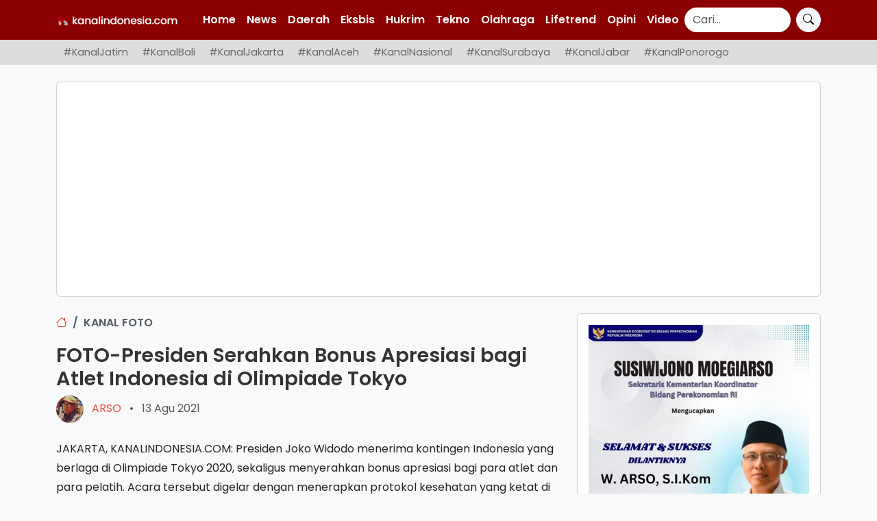

--- FILE ---
content_type: text/html; charset=utf-8
request_url: https://www.google.com/recaptcha/api2/aframe
body_size: 114
content:
<!DOCTYPE HTML><html><head><meta http-equiv="content-type" content="text/html; charset=UTF-8"></head><body><script nonce="M4KzepZsoHDMBp9rFKUi7g">/** Anti-fraud and anti-abuse applications only. See google.com/recaptcha */ try{var clients={'sodar':'https://pagead2.googlesyndication.com/pagead/sodar?'};window.addEventListener("message",function(a){try{if(a.source===window.parent){var b=JSON.parse(a.data);var c=clients[b['id']];if(c){var d=document.createElement('img');d.src=c+b['params']+'&rc='+(localStorage.getItem("rc::a")?sessionStorage.getItem("rc::b"):"");window.document.body.appendChild(d);sessionStorage.setItem("rc::e",parseInt(sessionStorage.getItem("rc::e")||0)+1);localStorage.setItem("rc::h",'1769282650058');}}}catch(b){}});window.parent.postMessage("_grecaptcha_ready", "*");}catch(b){}</script></body></html>